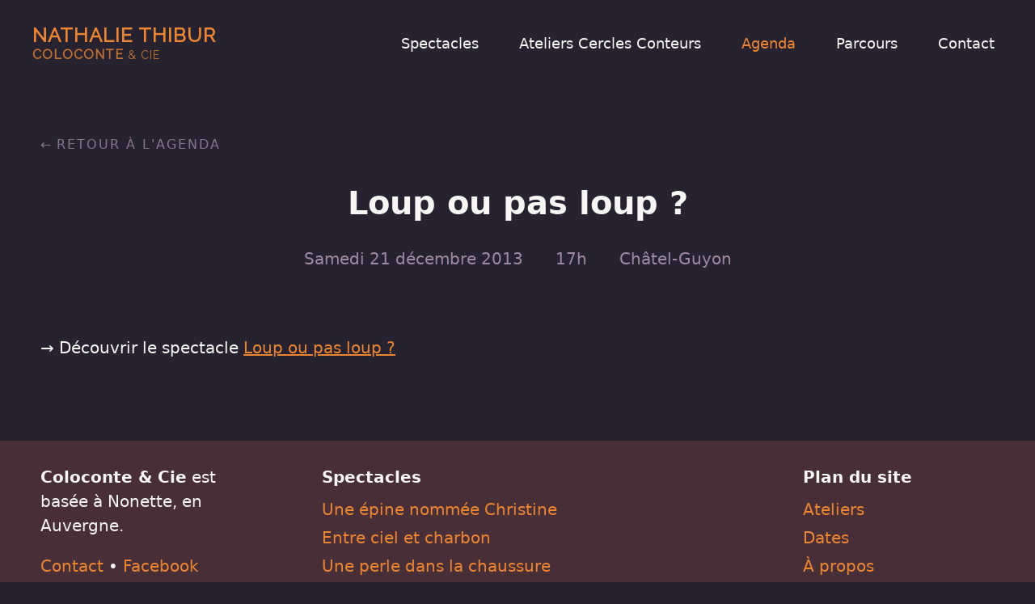

--- FILE ---
content_type: text/html; charset=utf-8
request_url: https://coloconte.fr/agenda/loup-ou-pas-loup-21-decembre-2013
body_size: 1217
content:
<!DOCTYPE html><html><head><meta charset="utf-8" /><meta content="width=device-width, initial-scale=1" name="viewport" /><title>Loup ou pas loup ? (21 décembre 2013) – Agenda – Coloconte</title>
<meta property="og:type" content="website">
<meta property="og:title" content="Loup ou pas loup ? (21 décembre 2013) – Agenda">
<meta property="og:site_name" content="Coloconte"><meta name="csrf-param" content="authenticity_token" />
<meta name="csrf-token" content="iNzyv8o51NEapqQW8aL20RniKQcRJPwWCUQdal1WqRtZPrCJqgkaxFXBVsO7enaPD9qXPna3kC8AyF0P19ZLvw==" /><link href="https://fonts.googleapis.com/css?family=Raleway" rel="stylesheet" /><link rel="stylesheet" media="all" href="/packs/application-0cfe02b4ba47e342ad405d7af3076ece.css" data-turbolinks-track="reload" /><script src="/packs/application-fd9f31909422dd063587.js" data-turbolinks-track="reload"></script><script async="" data-domain="coloconte.fr" defer="" src="https://plausible.io/js/plausible.js"></script></head><body><div class="page-content"><header class="header"><a class="header-title" href="/">Nathalie Thibur<div class="header-subtitle">Coloconte <em>& Cie</em></div></a><nav class="header-nav"><ul class="header-nav-items"><li class="header-nav-item"><a href="/spectacles">Spectacles</a></li><li class="header-nav-item"><a href="/ateliers-cercles-conteurs">Ateliers Cercles Conteurs</a></li><li class="header-nav-item is-current"><a href="/agenda">Agenda</a></li><li class="header-nav-item"><a href="/nathalie-thibur">Parcours</a></li><li class="header-nav-item"><a href="/contact">Contact</a></li></ul></nav></header><div class="container"><div class="container-content"><div class="performance-heading"><h1 class="performance-heading-title">Loup ou pas loup ?</h1><ul class="performance-heading-metadata"><li>Samedi 21 décembre 2013</li><li>17h</li><li>Châtel-Guyon</li></ul><script>document.write('<a href="' + (document.referrer || "/agenda") + '" ' + (document.referrer ? ' onclick="javascript:history.back(); return false;"' : '') + ' class="performance-heading-back link-back">Retour à l\'agenda</a>');</script></div><p>→ Découvrir le spectacle <a href="/spectacles/loup-ou-pas-loup">Loup ou pas loup ?</a></p></div></div></div><div class="footer"><div class="container"><div class="container-content"><div class="footer-about"><p><strong>Coloconte & Cie</strong> est basée à Nonette, en Auvergne.</p><p><a href="/contact">Contact</a> • <a href="https://www.facebook.com/coloconte/">Facebook</a></p><p>Nathalie Thibur est membre du Collectif Oralité Auvergne, le COA.</p></div><div><div class="footer-headline">Spectacles</div><ul class="footer-sitemap-items"><li class="footer-sitemap-item"><a href="/spectacles/une-epine-nommee-christine">Une épine nommée Christine</a></li><li class="footer-sitemap-item"><a href="/spectacles/entre-ciel-et-charbon-des-vies-a-l-ombre-du-chevalement">Entre ciel et charbon</a></li><li class="footer-sitemap-item"><a href="/spectacles/une-perle-dans-la-chaussure">Une perle dans la chaussure</a></li><li class="footer-sitemap-item"><a href="/spectacles/meme-les-violettes-ont-de-la-memoire">Même les violettes ont de la mémoire…</a></li><li class="footer-sitemap-item"><a href="/spectacles/contes-et-recits-de-petites-sagesses-et-grandes-folies">Contes et récits de petites sagesses et grandes folies</a></li><li class="footer-sitemap-item"><a href="/spectacles">Tous les spectacles</a></li></ul></div><div><div class="footer-headline">Plan du site</div><ul class="footer-sitemap-items"><li class="footer-sitemap-item"><a href="/ateliers-cercles-conteurs">Ateliers</a></li><li class="footer-sitemap-item"><a href="/agenda">Dates</a></li><li class="footer-sitemap-item"><a href="/nathalie-thibur">À propos</a></li><li class="footer-sitemap-item"><a href="/contact">Contact</a></li><li class="footer-sitemap-item"><a href="/liens">Liens</a></li><li class="footer-sitemap-item"><a href="/contact#mentions-legales">Mentions légales</a></li></ul></div><div class="footer-newsletter"></div></div></div></div></body></html>